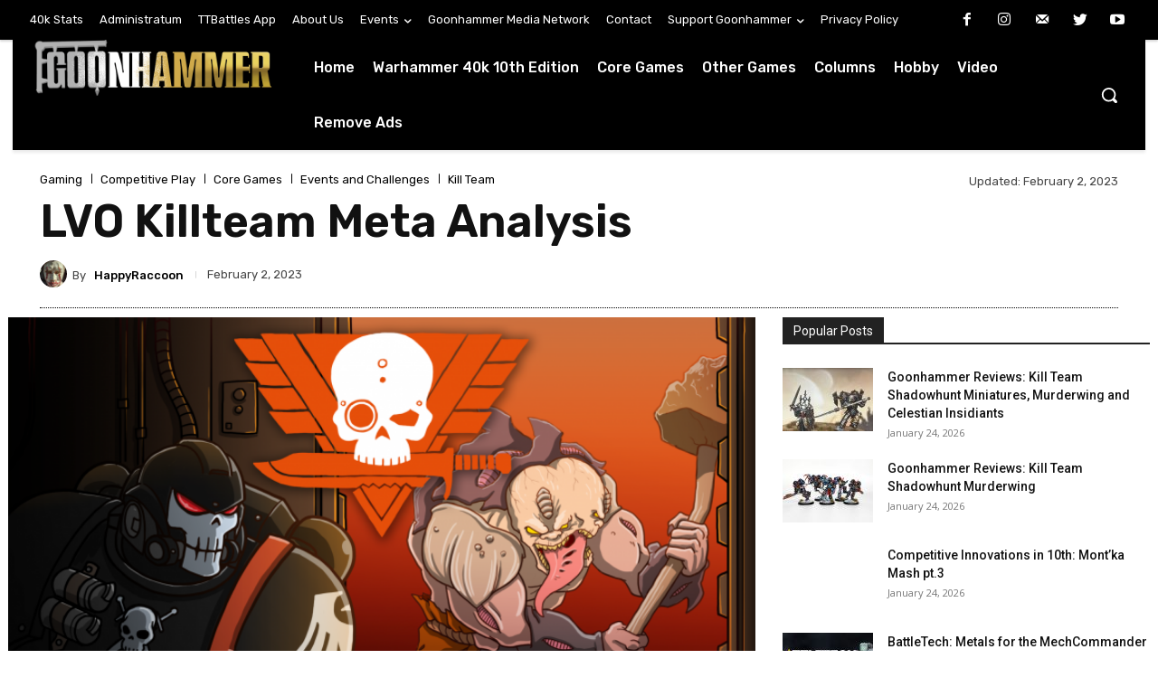

--- FILE ---
content_type: text/html; charset=UTF-8
request_url: https://www.goonhammer.com/lvo-killteam-meta-analysis/
body_size: 2247
content:
<!DOCTYPE html>
<html lang="en">
<head>
    <meta charset="utf-8">
    <meta name="viewport" content="width=device-width, initial-scale=1">
    <title></title>
    <style>
        body {
            font-family: "Arial";
        }
    </style>
    <script type="text/javascript">
    window.awsWafCookieDomainList = [];
    window.gokuProps = {
"key":"AQIDAHjcYu/GjX+QlghicBgQ/7bFaQZ+m5FKCMDnO+vTbNg96AE2d60Q/ObrltvLwmETCDa3AAAAfjB8BgkqhkiG9w0BBwagbzBtAgEAMGgGCSqGSIb3DQEHATAeBglghkgBZQMEAS4wEQQM/uJBw6u1fb9vj1MZAgEQgDsRQ2/sks/D/RVlSVbME4Dj3wRkJD2FZ07abhptl33LwU7tGyATwZ4iwbGQYUhO6BHjaEkO4LpswPF/iQ==",
          "iv":"A6x+YQFQNgAAFCvp",
          "context":"GC/9AHVE/SkZYZRnxhRZX7Kye24FNrfJTueGqaHgzCYaEsbARxniC2VohJ1f5Cjb6mYFlfnWjEGAtZwX8SMNX/y23Jpuzs+zfWVs2OhnPGDNObtZRmvMWHwPXtcjlzYSfSteeawTo0mPct4d0pvzaHmZXdNW0VBoL18PcesFR4WCy6+AZzlwMVQf5smRqx/WjnbKpypOz7uojLAuX7G5dHL54wmCdkrtCTJSuTagNktPmpiO8PUerAtxDs36YcohdbkhnjBRCOdnGtRrCz/4EUDhII5T0bOLG3ip/[base64]/mrJyqZDKa7swwch8quADmmfPKOXEzrJQFaq2SGrj4qxQn2X+LNZGLC5CvyYoIaj1+fbHnPVu1PuFfos73Pqnl3GJaK06MaoPzKQb2Fn2j2Y4hLLLT2OIiivNULNaIoaRjV8h4vzx+vB0kGVtg=="
};
    </script>
    <script src="https://e7148e4b80d2.f47c32ba.us-east-2.token.awswaf.com/e7148e4b80d2/1e3af989b16e/b8505ae3ee9c/challenge.js"></script>
</head>
<body>
    <div id="challenge-container"></div>
    <script type="text/javascript">
        AwsWafIntegration.saveReferrer();
        AwsWafIntegration.checkForceRefresh().then((forceRefresh) => {
            if (forceRefresh) {
                AwsWafIntegration.forceRefreshToken().then(() => {
                    window.location.reload(true);
                });
            } else {
                AwsWafIntegration.getToken().then(() => {
                    window.location.reload(true);
                });
            }
        });
    </script>
    <noscript>
        <h1>JavaScript is disabled</h1>
        In order to continue, we need to verify that you're not a robot.
        This requires JavaScript. Enable JavaScript and then reload the page.
    </noscript>
</body>
</html>